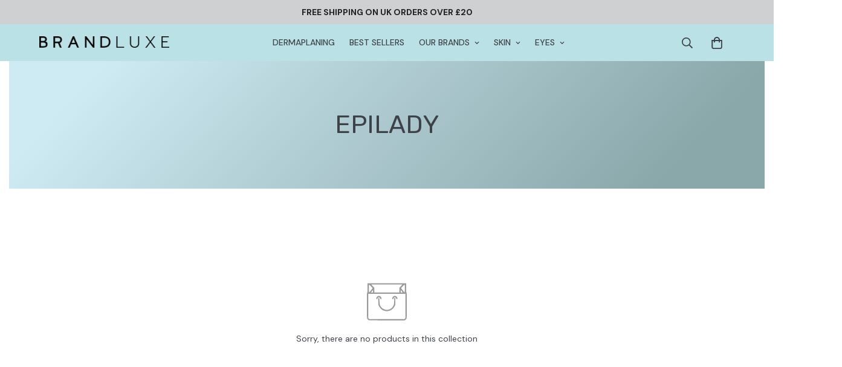

--- FILE ---
content_type: image/svg+xml
request_url: https://cdn.shopify.com/s/files/1/0084/0499/2071/files/logo-dark.svg?v=1672934769
body_size: 111
content:
<svg width="551" height="52" viewBox="0 0 551 52" fill="none" xmlns="http://www.w3.org/2000/svg">
<path d="M13.344 51.144C28.176 51.144 34.872 47.472 34.872 36.6C34.872 30.624 31.848 26.16 26.016 24.216C29.904 22.344 32.28 18.024 32.28 13.776C32.28 5.27997 26.376 0.599976 15.72 0.599976H0.312012V51.144H13.344ZM7.00801 7.15198H15.72C22.416 7.15198 25.296 9.02398 25.296 13.992C25.296 18.528 21.264 21.552 15.648 21.552H7.00801V7.15198ZM7.00801 28.104H15.648C23.28 28.104 27.96 30.768 27.96 36.6C27.96 41.424 25.584 43.656 19.68 44.304C17.952 44.52 16.224 44.52 7.08001 44.52L7.00801 28.104Z" fill="#37422D"/>
<path d="M95.2271 51.144L86.5151 29.904C92.6351 27.888 96.0911 22.848 96.0911 15.864C96.0911 5.56798 89.4671 0.599976 77.5871 0.599976H60.2351V51.144H67.0031V31.056H79.5311L87.6671 51.144H95.2271ZM67.0031 7.15198H77.5871C85.9391 7.15198 89.1791 9.67198 89.1791 15.864C89.1791 21.696 86.0831 24.504 79.0991 24.504H67.0031V7.15198Z" fill="#37422D"/>
<path d="M128.552 51.144L134.744 36.024H154.472L160.592 51.144H168.008L147.704 0.599976H142.16L121.352 51.144H128.552ZM144.824 11.4L151.952 29.616H137.336L144.824 11.4Z" fill="#37422D"/>
<path d="M200.063 51.144V13.272L227.639 51.144H233.543V0.599976H226.991V39.264L199.343 0.599976H193.511V51.144H200.063Z" fill="#37422D"/>
<path d="M272.023 51.072C289.951 51.072 301.111 41.928 301.111 25.8C301.111 9.31198 290.527 0.599976 273.319 0.599976H258.919V51.072H272.023ZM265.471 44.52V6.86398H273.391C287.215 6.86398 294.631 12.912 294.631 25.8C294.631 38.04 286.063 44.736 272.095 44.592L265.471 44.52Z" fill="#37422D"/>
<path d="M359.267 51.288V47.256H331.043V0.599976H326.795V51.288H359.267Z" fill="#37422D"/>
<path d="M403.681 51.576C414.337 51.576 423.121 42.936 423.121 32.28V0.599976H418.657V32.28C418.657 40.56 411.961 47.184 403.681 47.184C395.401 47.184 388.633 40.56 388.633 32.28V0.599976H384.097L384.169 32.28C384.169 42.936 392.953 51.576 403.681 51.576Z" fill="#37422D"/>
<path d="M454.071 51.36L470.415 28.392L486.543 51.36H491.727L472.791 24.864L490.287 0.599976H485.247L470.343 21.552L455.583 0.599976H450.399L467.967 25.08L449.103 51.36H454.071Z" fill="#37422D"/>
<path d="M550.287 51.288V47.256H522.063V27.096H542.583V23.064H522.063V4.63198H548.271V0.599976H517.815V51.288H550.287Z" fill="#37422D"/>
</svg>
